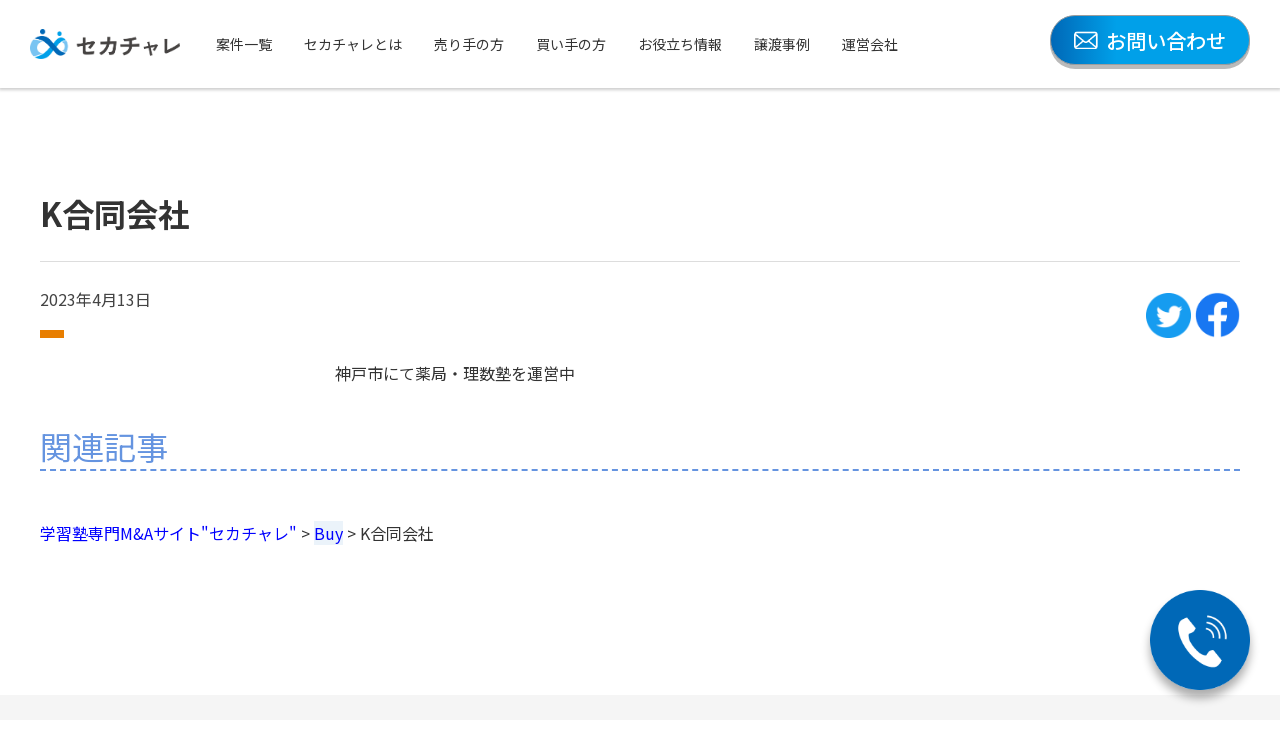

--- FILE ---
content_type: text/html; charset=UTF-8
request_url: https://test.juku-ma.com/buy/%E3%81%93%E3%82%82%E3%82%8C%E3%81%B3%E8%96%AC%E5%B1%80%E5%90%88%E5%90%8C%E4%BC%9A%E7%A4%BE%EF%BC%88%E3%81%93%E3%82%82%E3%82%8C%E3%81%B3%E7%90%86%E6%95%B0%E5%A1%BE%EF%BC%89/
body_size: 8293
content:
<!DOCTYPE html>
<html lang="ja">

<head>
  <!-- Google Tag Manager -->
  <script>
    (function(w, d, s, l, i) {
      w[l] = w[l] || [];
      w[l].push({
        'gtm.start': new Date().getTime(),
        event: 'gtm.js'
      });
      var f = d.getElementsByTagName(s)[0],
        j = d.createElement(s),
        dl = l != 'dataLayer' ? '&l=' + l : '';
      j.async = true;
      j.src =
        'https://www.googletagmanager.com/gtm.js?id=' + i + dl;
      f.parentNode.insertBefore(j, f);
    })(window, document, 'script', 'dataLayer', 'GTM-TJ3BPWK');
  </script>
  <!-- End Google Tag Manager -->
  <meta charset="UTF-8">
  <meta http-equiv="X-UA-Compatible" content="IE=edge">
  <meta name="viewport" content="width=device-width, initial-scale=1.0">

  <meta property="og:type" content="" />
  <meta property="og:title" content="" />
  <meta property="og:description" content="" />
  <meta property="og:url" content="" />
  <meta property="og:image" content="" />
  <meta property="og:site_name" content="" />
  <meta property="og:locale" content="ja_JP" />
  <meta name="twitter:card" content="summary_large_image" />
  <meta name="twitter:site" content="" />

  <link rel="icon" href="https://test.juku-ma.com/wp-content/themes/theme/favicon.ico" id="favicon">

  <link rel="stylesheet" href="https://use.typekit.net/bbx0xxp.css">
  <link rel="stylesheet" href="https://cdn.jsdelivr.net/npm/swiper@8/swiper-bundle.min.css" />
  <link rel="stylesheet" href="https://test.juku-ma.com/wp-content/themes/theme/assets/css/style.css?ver=2.0.7">

  <meta name='robots' content='index, follow, max-image-preview:large, max-snippet:-1, max-video-preview:-1' />

	<!-- This site is optimized with the Yoast SEO plugin v20.5 - https://yoast.com/wordpress/plugins/seo/ -->
	<title>K合同会社 - 学習塾専門M&amp;Aサイト&quot;セカチャレ&quot;</title>
	<link rel="canonical" href="https://test.juku-ma.com/buy/こもれび薬局合同会社（こもれび理数塾）/" />
	<meta property="og:locale" content="ja_JP" />
	<meta property="og:type" content="article" />
	<meta property="og:title" content="K合同会社 - 学習塾専門M&amp;Aサイト&quot;セカチャレ&quot;" />
	<meta property="og:description" content="神戸市にて薬局・理数塾を運営中" />
	<meta property="og:url" content="https://test.juku-ma.com/buy/こもれび薬局合同会社（こもれび理数塾）/" />
	<meta property="og:site_name" content="学習塾専門M&amp;Aサイト&quot;セカチャレ&quot;" />
	<meta property="article:publisher" content="https://www.facebook.com/secochalle" />
	<meta property="article:modified_time" content="2023-04-29T11:38:38+00:00" />
	<meta name="twitter:card" content="summary_large_image" />
	<meta name="twitter:site" content="@secochalle" />
	<meta name="twitter:label1" content="推定読み取り時間" />
	<meta name="twitter:data1" content="1分" />
	<script type="application/ld+json" class="yoast-schema-graph">{"@context":"https://schema.org","@graph":[{"@type":"WebPage","@id":"https://test.juku-ma.com/buy/%e3%81%93%e3%82%82%e3%82%8c%e3%81%b3%e8%96%ac%e5%b1%80%e5%90%88%e5%90%8c%e4%bc%9a%e7%a4%be%ef%bc%88%e3%81%93%e3%82%82%e3%82%8c%e3%81%b3%e7%90%86%e6%95%b0%e5%a1%be%ef%bc%89/","url":"https://test.juku-ma.com/buy/%e3%81%93%e3%82%82%e3%82%8c%e3%81%b3%e8%96%ac%e5%b1%80%e5%90%88%e5%90%8c%e4%bc%9a%e7%a4%be%ef%bc%88%e3%81%93%e3%82%82%e3%82%8c%e3%81%b3%e7%90%86%e6%95%b0%e5%a1%be%ef%bc%89/","name":"K合同会社 - 学習塾専門M&amp;Aサイト&quot;セカチャレ&quot;","isPartOf":{"@id":"https://test.juku-ma.com/#website"},"datePublished":"2023-04-13T08:50:02+00:00","dateModified":"2023-04-29T11:38:38+00:00","breadcrumb":{"@id":"https://test.juku-ma.com/buy/%e3%81%93%e3%82%82%e3%82%8c%e3%81%b3%e8%96%ac%e5%b1%80%e5%90%88%e5%90%8c%e4%bc%9a%e7%a4%be%ef%bc%88%e3%81%93%e3%82%82%e3%82%8c%e3%81%b3%e7%90%86%e6%95%b0%e5%a1%be%ef%bc%89/#breadcrumb"},"inLanguage":"ja","potentialAction":[{"@type":"ReadAction","target":["https://test.juku-ma.com/buy/%e3%81%93%e3%82%82%e3%82%8c%e3%81%b3%e8%96%ac%e5%b1%80%e5%90%88%e5%90%8c%e4%bc%9a%e7%a4%be%ef%bc%88%e3%81%93%e3%82%82%e3%82%8c%e3%81%b3%e7%90%86%e6%95%b0%e5%a1%be%ef%bc%89/"]}]},{"@type":"BreadcrumbList","@id":"https://test.juku-ma.com/buy/%e3%81%93%e3%82%82%e3%82%8c%e3%81%b3%e8%96%ac%e5%b1%80%e5%90%88%e5%90%8c%e4%bc%9a%e7%a4%be%ef%bc%88%e3%81%93%e3%82%82%e3%82%8c%e3%81%b3%e7%90%86%e6%95%b0%e5%a1%be%ef%bc%89/#breadcrumb","itemListElement":[{"@type":"ListItem","position":1,"name":"ホーム","item":"https://test.juku-ma.com/"},{"@type":"ListItem","position":2,"name":"Buy","item":"https://test.juku-ma.com/buy/"},{"@type":"ListItem","position":3,"name":"K合同会社"}]},{"@type":"WebSite","@id":"https://test.juku-ma.com/#website","url":"https://test.juku-ma.com/","name":"セカチャレ","description":"学習塾専門 M&amp;Aプラットフォーム","publisher":{"@id":"https://test.juku-ma.com/#organization"},"alternateName":"セカチャレ","potentialAction":[{"@type":"SearchAction","target":{"@type":"EntryPoint","urlTemplate":"https://test.juku-ma.com/?s={search_term_string}"},"query-input":"required name=search_term_string"}],"inLanguage":"ja"},{"@type":"Organization","@id":"https://test.juku-ma.com/#organization","name":"株式会社インフィニティライフ","url":"https://test.juku-ma.com/","logo":{"@type":"ImageObject","inLanguage":"ja","@id":"https://test.juku-ma.com/#/schema/logo/image/","url":"https://test.juku-ma.com/wp-content/uploads/2023/04/icon_logo@2x-e1682303974157.png","contentUrl":"https://test.juku-ma.com/wp-content/uploads/2023/04/icon_logo@2x-e1682303974157.png","width":395,"height":309,"caption":"株式会社インフィニティライフ"},"image":{"@id":"https://test.juku-ma.com/#/schema/logo/image/"},"sameAs":["https://www.facebook.com/secochalle","https://twitter.com/secochalle"]}]}</script>
	<!-- / Yoast SEO plugin. -->


<link rel="alternate" title="oEmbed (JSON)" type="application/json+oembed" href="https://test.juku-ma.com/wp-json/oembed/1.0/embed?url=https%3A%2F%2Ftest.juku-ma.com%2Fbuy%2F%25e3%2581%2593%25e3%2582%2582%25e3%2582%258c%25e3%2581%25b3%25e8%2596%25ac%25e5%25b1%2580%25e5%2590%2588%25e5%2590%258c%25e4%25bc%259a%25e7%25a4%25be%25ef%25bc%2588%25e3%2581%2593%25e3%2582%2582%25e3%2582%258c%25e3%2581%25b3%25e7%2590%2586%25e6%2595%25b0%25e5%25a1%25be%25ef%25bc%2589%2F" />
<link rel="alternate" title="oEmbed (XML)" type="text/xml+oembed" href="https://test.juku-ma.com/wp-json/oembed/1.0/embed?url=https%3A%2F%2Ftest.juku-ma.com%2Fbuy%2F%25e3%2581%2593%25e3%2582%2582%25e3%2582%258c%25e3%2581%25b3%25e8%2596%25ac%25e5%25b1%2580%25e5%2590%2588%25e5%2590%258c%25e4%25bc%259a%25e7%25a4%25be%25ef%25bc%2588%25e3%2581%2593%25e3%2582%2582%25e3%2582%258c%25e3%2581%25b3%25e7%2590%2586%25e6%2595%25b0%25e5%25a1%25be%25ef%25bc%2589%2F&#038;format=xml" />
<style id='wp-img-auto-sizes-contain-inline-css' type='text/css'>
img:is([sizes=auto i],[sizes^="auto," i]){contain-intrinsic-size:3000px 1500px}
/*# sourceURL=wp-img-auto-sizes-contain-inline-css */
</style>
<style id='wp-emoji-styles-inline-css' type='text/css'>

	img.wp-smiley, img.emoji {
		display: inline !important;
		border: none !important;
		box-shadow: none !important;
		height: 1em !important;
		width: 1em !important;
		margin: 0 0.07em !important;
		vertical-align: -0.1em !important;
		background: none !important;
		padding: 0 !important;
	}
/*# sourceURL=wp-emoji-styles-inline-css */
</style>
<style id='wp-block-library-inline-css' type='text/css'>
:root{--wp-block-synced-color:#7a00df;--wp-block-synced-color--rgb:122,0,223;--wp-bound-block-color:var(--wp-block-synced-color);--wp-editor-canvas-background:#ddd;--wp-admin-theme-color:#007cba;--wp-admin-theme-color--rgb:0,124,186;--wp-admin-theme-color-darker-10:#006ba1;--wp-admin-theme-color-darker-10--rgb:0,107,160.5;--wp-admin-theme-color-darker-20:#005a87;--wp-admin-theme-color-darker-20--rgb:0,90,135;--wp-admin-border-width-focus:2px}@media (min-resolution:192dpi){:root{--wp-admin-border-width-focus:1.5px}}.wp-element-button{cursor:pointer}:root .has-very-light-gray-background-color{background-color:#eee}:root .has-very-dark-gray-background-color{background-color:#313131}:root .has-very-light-gray-color{color:#eee}:root .has-very-dark-gray-color{color:#313131}:root .has-vivid-green-cyan-to-vivid-cyan-blue-gradient-background{background:linear-gradient(135deg,#00d084,#0693e3)}:root .has-purple-crush-gradient-background{background:linear-gradient(135deg,#34e2e4,#4721fb 50%,#ab1dfe)}:root .has-hazy-dawn-gradient-background{background:linear-gradient(135deg,#faaca8,#dad0ec)}:root .has-subdued-olive-gradient-background{background:linear-gradient(135deg,#fafae1,#67a671)}:root .has-atomic-cream-gradient-background{background:linear-gradient(135deg,#fdd79a,#004a59)}:root .has-nightshade-gradient-background{background:linear-gradient(135deg,#330968,#31cdcf)}:root .has-midnight-gradient-background{background:linear-gradient(135deg,#020381,#2874fc)}:root{--wp--preset--font-size--normal:16px;--wp--preset--font-size--huge:42px}.has-regular-font-size{font-size:1em}.has-larger-font-size{font-size:2.625em}.has-normal-font-size{font-size:var(--wp--preset--font-size--normal)}.has-huge-font-size{font-size:var(--wp--preset--font-size--huge)}.has-text-align-center{text-align:center}.has-text-align-left{text-align:left}.has-text-align-right{text-align:right}.has-fit-text{white-space:nowrap!important}#end-resizable-editor-section{display:none}.aligncenter{clear:both}.items-justified-left{justify-content:flex-start}.items-justified-center{justify-content:center}.items-justified-right{justify-content:flex-end}.items-justified-space-between{justify-content:space-between}.screen-reader-text{border:0;clip-path:inset(50%);height:1px;margin:-1px;overflow:hidden;padding:0;position:absolute;width:1px;word-wrap:normal!important}.screen-reader-text:focus{background-color:#ddd;clip-path:none;color:#444;display:block;font-size:1em;height:auto;left:5px;line-height:normal;padding:15px 23px 14px;text-decoration:none;top:5px;width:auto;z-index:100000}html :where(.has-border-color){border-style:solid}html :where([style*=border-top-color]){border-top-style:solid}html :where([style*=border-right-color]){border-right-style:solid}html :where([style*=border-bottom-color]){border-bottom-style:solid}html :where([style*=border-left-color]){border-left-style:solid}html :where([style*=border-width]){border-style:solid}html :where([style*=border-top-width]){border-top-style:solid}html :where([style*=border-right-width]){border-right-style:solid}html :where([style*=border-bottom-width]){border-bottom-style:solid}html :where([style*=border-left-width]){border-left-style:solid}html :where(img[class*=wp-image-]){height:auto;max-width:100%}:where(figure){margin:0 0 1em}html :where(.is-position-sticky){--wp-admin--admin-bar--position-offset:var(--wp-admin--admin-bar--height,0px)}@media screen and (max-width:600px){html :where(.is-position-sticky){--wp-admin--admin-bar--position-offset:0px}}
/*wp_block_styles_on_demand_placeholder:6972deb39417e*/
/*# sourceURL=wp-block-library-inline-css */
</style>
<style id='classic-theme-styles-inline-css' type='text/css'>
/*! This file is auto-generated */
.wp-block-button__link{color:#fff;background-color:#32373c;border-radius:9999px;box-shadow:none;text-decoration:none;padding:calc(.667em + 2px) calc(1.333em + 2px);font-size:1.125em}.wp-block-file__button{background:#32373c;color:#fff;text-decoration:none}
/*# sourceURL=/wp-includes/css/classic-themes.min.css */
</style>
<link rel='stylesheet' id='toc-screen-css' href='https://test.juku-ma.com/wp-content/plugins/table-of-contents-plus/screen.min.css?ver=2302' type='text/css' media='all' />
<style id='toc-screen-inline-css' type='text/css'>
div#toc_container {width: 100%;}
/*# sourceURL=toc-screen-inline-css */
</style>
<link rel='stylesheet' id='wp-pagenavi-css' href='https://test.juku-ma.com/wp-content/plugins/wp-pagenavi/pagenavi-css.css?ver=2.70' type='text/css' media='all' />
<link rel='stylesheet' id='wp-block-paragraph-css' href='https://test.juku-ma.com/wp-includes/blocks/paragraph/style.min.css?ver=6.9' type='text/css' media='all' />
<script type="text/javascript" src="https://test.juku-ma.com/wp-includes/js/jquery/jquery.min.js?ver=3.7.1" id="jquery-core-js"></script>
<script type="text/javascript" src="https://test.juku-ma.com/wp-includes/js/jquery/jquery-migrate.min.js?ver=3.4.1" id="jquery-migrate-js"></script>
<link rel="https://api.w.org/" href="https://test.juku-ma.com/wp-json/" /><link rel="alternate" title="JSON" type="application/json" href="https://test.juku-ma.com/wp-json/wp/v2/buy/1481" /><link rel="EditURI" type="application/rsd+xml" title="RSD" href="https://test.juku-ma.com/xmlrpc.php?rsd" />
<meta name="generator" content="WordPress 6.9" />
<link rel='shortlink' href='https://test.juku-ma.com/?p=1481' />
		<style type="text/css" id="wp-custom-css">
			header{
	box-shadow: 0px 1px 3px 1px rgba(0,0,0,0.2);
}

.single .inc .flex .flex_left{
	display: block;
}

.single .inc .flex{
	margin-bottom: 1em;
}

.single .inc .flex .flex_left .date{
	margin-bottom: 0.5em;
}

.single .inc h2[class="wp-block-heading"]{
	margin: 2em 0.6em 1em -0.4em;
	padding: 0em 0.5em;
	font-size: 28px;
	font-weight: bold;
	color: #0068B7;
	border-bottom: none;
	border-left: 0.35em solid rgba(0, 0, 0, 0);
	background-color: #fff;
	outline: 3px solid #0068B7;
	outline-offset: 0.5em;
	position: relative;
	background-size: 1em 0.48em;
	background-repeat: repeat-y;
	background-image: radial-gradient(0.15em 0.15em at center center, #0068B7 , #0068B7 100%, transparent, transparent);
	background-position: -0.65em top;
}

.single .inc h2[class="wp-block-heading"]::after {
	content: '';
	position: absolute;
	right: calc(-0.5em - 3px);
	top: calc(-0.5em - 3px);
	border-width: 0 20px 20px 0;
	border-style: solid;
	border-color: #0068B7 #fff #0068B7;
	box-shadow: -1px 1px 1px rgba(0, 0, 0, 0.15);
}

.single .inc h2[class="wp-block-heading"] span{
	color: inherit;
	font-size: inherit;
}

.single .inc h3[class="wp-block-heading"]{
	width: fit-content;
	color: #333;
	font-size: 20px;
	font-weight: bold;
	background: #eaf5f9;
	border-left: solid 10px #0068B7;
	padding: 0.5em 1.5rem 0.5em 0.5em;
	margin: 1em 0 0.5em 0em;
	position: relative;
}

.single .inc h3[class="wp-block-heading"] span{
	color: inherit;
	font-size: inherit;
}

@media screen and (max-width: 920px){ #toc_container.no_bullets ul li, .single .inc h3[class="wp-block-heading"]{
			font-size: 4.4vw;
	}
	.single .inc h2[class="wp-block-heading"]{
		font-size: 6.1vw;
		margin: 2em 0.6em 1em 0em;
	}
}

.wp-block-heading span{
	font-size:28px;
	text-align: left;
}

.single .inc .contents{
	max-width: 610px;
	margin: 0 auto;
}

.page .inc .contents{
	max-width: 800px;
	margin: 0 auto;
}

#toc_container.no_bullets ul li{
	margin: 0.5em;
}

#toc_container p.toc_title{
	text-align: left;
}

#toc_container.toc_light_blue{
	padding: 20px 30px;
}

.archive .inc .area .case_archive .box .new, .case .inc .case_area.swiper .box .new{
	background: #1FDCEF;
}

.archive .inc .area .case_archive .box .st.bosyuu:before, .case .inc .case_area.swiper .box .st.bosyuu:before{
	background: #33578F;
}

section .inc .mw_wp_form form dl dd textarea{
	height: 180px;
	line-height: 1.5;
}

.archive .inc .btn a,  .mw_wp_form.mw_wp_form_input form .btn  input, .single .inc .btn a,  .case .inc .btn a, .archive .inc .area .search form .btn button{
	border: 1px solid #9d9d9d;
}

.archive .inc .area .search{
	border-radius: 10px;
}

.mw_wp_form dt::after {
    content: "必須";
    background-color: #EF0F0F;
    border-radius: 5px;
    padding: 0.1em 0.6em;
    color: white;
    font-weight: bold;
    margin-left: 1em;
    font-size: 15px;
}
.swiper-button-next:after, .swiper-button-prev:after{
	padding: 20px 30px;
	background-color: rgb(255 255 255 / 60%);
	border-radius: 50%;
}		</style>
		  <!-- Google tag (gtag.js) -->
  <script async src="https://www.googletagmanager.com/gtag/js?id=G-7FGZMRDFVR"></script>
  <script>
    window.dataLayer = window.dataLayer || [];

    function gtag() {
      dataLayer.push(arguments);
    }
    gtag('js', new Date());

    gtag('config', 'G-7FGZMRDFVR');
  </script>
</head><body class="wp-singular buy-template-default single single-buy postid-1481 wp-theme-theme index">
  <!-- Google Tag Manager (noscript) -->
  <noscript><iframe src="https://www.googletagmanager.com/ns.html?id=GTM-TJ3BPWK" height="0" width="0" style="display:none;visibility:hidden"></iframe></noscript>
  <!-- End Google Tag Manager (noscript) -->
  <div class="inner">
    <div class="float_tel_btn">
      <a href="TEL:03-6258-5203"><img src="https://test.juku-ma.com/wp-content/themes/theme/assets/img/phone.png" alt="03-6258-5203"></a>
    </div>
    <nav class="sp sp_nav">
      <ul>
        <li><a href="https://test.juku-ma.com/sell/">案件一覧</a></li>
        <li><a href="https://test.juku-ma.com/howto/">セカチャレとは</a></li>
        <li><a href="https://test.juku-ma.com/sell_top/">売り手の方</a></li>
        <li><a href="https://test.juku-ma.com/buy_top/">買い手の方</a></li>
        <li><a href="https://test.juku-ma.com/helpful/">お役立ち情報</a></li>
        <li><a href="https://test.juku-ma.com/assignment/">譲渡事例</a></li>
        <li><a href="https://infinitylife.co.jp/#aboutnav" target="_blank" rel="nofollow">運営会社</a></li>
      </ul>
    </nav>
    <header>
      <div class="inc">
        <div class="left">
          <div class="logo">
            <a href="https://test.juku-ma.com/"><img src="https://test.juku-ma.com/wp-content/themes/theme/assets/img/logo.png" alt="セカチャレ"></a>
          </div>
          <nav class="pc">
            <ul>
              <li><a href="https://test.juku-ma.com/sell/">案件一覧</a></li>
              <li><a href="https://test.juku-ma.com/howto/">セカチャレとは</a></li>
              <li><a href="https://test.juku-ma.com/sell_top/">売り手の方</a></li>
              <li><a href="https://test.juku-ma.com/buy_top/">買い手の方</a></li>
              <li><a href="https://test.juku-ma.com/helpful/">お役立ち情報</a></li>
              <li><a href="https://test.juku-ma.com/assignment/">譲渡事例</a></li>
              <li><a href="https://infinitylife.co.jp/#aboutnav" target="_blank" rel="nofollow">運営会社</a></li>
            </ul>
          </nav>
        </div><!-- .left -->
        <div class="right">
          <div class="btn grad">
            <a href="https://test.juku-ma.com/contact/"><img src="https://test.juku-ma.com/wp-content/themes/theme/assets/img/icon_mail.png">お問い合わせ</a>
          </div>
          <div class="nav_bar">
            <span class="top"></span>
            <span class="middle"></span>
            <span class="bottom"></span>
          </div>
        </div>
      </div><!-- .inc -->
    </header>
<section class="single">
  <div class="inc">
          <h1>K合同会社</h1>
      <div class="flex">
        <div class="flex_left">
          <div class="date">2023年4月13日</div>
          <div class="cat">
                      </div>
        </div>
        <div class="flex_right">
          <a href="https://twitter.com/share?url=https://test.juku-ma.com/buy/%e3%81%93%e3%82%82%e3%82%8c%e3%81%b3%e8%96%ac%e5%b1%80%e5%90%88%e5%90%8c%e4%bc%9a%e7%a4%be%ef%bc%88%e3%81%93%e3%82%82%e3%82%8c%e3%81%b3%e7%90%86%e6%95%b0%e5%a1%be%ef%bc%89/&text=K合同会社" target="_blank" rel="nofollow noopener noreferrer">
            <img src="https://test.juku-ma.com/wp-content/themes/theme/assets/img/twitter.png" alt="Twitter">
          </a>
          <a href="https://www.facebook.com/sharer/sharer.php?u=https://test.juku-ma.com/buy/%e3%81%93%e3%82%82%e3%82%8c%e3%81%b3%e8%96%ac%e5%b1%80%e5%90%88%e5%90%8c%e4%bc%9a%e7%a4%be%ef%bc%88%e3%81%93%e3%82%82%e3%82%8c%e3%81%b3%e7%90%86%e6%95%b0%e5%a1%be%ef%bc%89/&t=K合同会社" target="_blank" rel="nofollow noopener noreferrer">
            <img src="https://test.juku-ma.com/wp-content/themes/theme/assets/img/facebook.png" alt="Facebook">
          </a>
        </div>
      </div>

      <div class="contents">
        <p>
<p>神戸市にて薬局・理数塾を運営中</p>
</p>
      </div><!-- .contents -->
    
    <div class="connectarea">
      <h2>関連記事</h2>
      <div class="archive_area">
              </div>
    </div>
    <div class="bread">
      <div class="breadcrumbs" typeof="BreadcrumbList" vocab="https://schema.org/">
        <span property="itemListElement" typeof="ListItem"><a property="item" typeof="WebPage" title="学習塾専門M&amp;Aサイト&quot;セカチャレ&quot;へ移動する" href="https://test.juku-ma.com" class="home" ><span property="name">学習塾専門M&amp;Aサイト&quot;セカチャレ&quot;</span></a><meta property="position" content="1"></span> &gt; <span property="itemListElement" typeof="ListItem"><a property="item" typeof="WebPage" title="Buyへ移動する" href="https://test.juku-ma.com/buy/" class="archive post-buy-archive" ><span property="name">Buy</span></a><meta property="position" content="2"></span> &gt; <span property="itemListElement" typeof="ListItem"><span property="name" class="post post-buy current-item">K合同会社</span><meta property="url" content="https://test.juku-ma.com/buy/%e3%81%93%e3%82%82%e3%82%8c%e3%81%b3%e8%96%ac%e5%b1%80%e5%90%88%e5%90%8c%e4%bc%9a%e7%a4%be%ef%bc%88%e3%81%93%e3%82%82%e3%82%8c%e3%81%b3%e7%90%86%e6%95%b0%e5%a1%be%ef%bc%89/"><meta property="position" content="3"></span>      </div>
    </div>
  </div>
</section>


      <footer>
        <div class="inc">
          <div class="f_logo">
            <img src="https://test.juku-ma.com/wp-content/themes/theme/assets/img/logo.png" alt="セカチャレ">
          </div>
          <nav class="foot_nav">
            <ul>
              <li><a href="https://test.juku-ma.com/newslist/">お知らせ</a></li>
              <li><a href="https://test.juku-ma.com/uservoice/">利用者の声</a></li>
              <li><a href="https://test.juku-ma.com/faq/">よくある質問</a></li>
              <li><a href="https://infinitylife.co.jp/#aboutnav" target="_blank" rel="nofollow">運営会社</a></li>
              <li><a href="https://test.juku-ma.com/privacy-policy/">プライバシーポリシー</a></li>
            </ul>
          </nav>
          <p class="copy">&copy; セカチャレ 2026</p>
        </div>
      </footer>
      </div>
      </div>

      <script src="https://code.jquery.com/jquery-3.6.4.slim.min.js" integrity="sha256-a2yjHM4jnF9f54xUQakjZGaqYs/V1CYvWpoqZzC2/Bw=" crossorigin="anonymous"></script>
      <script src="https://cdn.jsdelivr.net/npm/swiper@8/swiper-bundle.min.js"></script>
      <script type="text/javascript" src="https://test.juku-ma.com/wp-content/themes/theme/assets/js/common.js?ver=2.0.1"></script>
      <script type="speculationrules">
{"prefetch":[{"source":"document","where":{"and":[{"href_matches":"/*"},{"not":{"href_matches":["/wp-*.php","/wp-admin/*","/wp-content/uploads/*","/wp-content/*","/wp-content/plugins/*","/wp-content/themes/theme/*","/*\\?(.+)"]}},{"not":{"selector_matches":"a[rel~=\"nofollow\"]"}},{"not":{"selector_matches":".no-prefetch, .no-prefetch a"}}]},"eagerness":"conservative"}]}
</script>
<script type="text/javascript" id="toc-front-js-extra">
/* <![CDATA[ */
var tocplus = {"smooth_scroll":"1","visibility_show":"\u3072\u3089\u304f","visibility_hide":"\u3068\u3058\u308b","width":"100%"};
//# sourceURL=toc-front-js-extra
/* ]]> */
</script>
<script type="text/javascript" src="https://test.juku-ma.com/wp-content/plugins/table-of-contents-plus/front.min.js?ver=2302" id="toc-front-js"></script>
<script id="wp-emoji-settings" type="application/json">
{"baseUrl":"https://s.w.org/images/core/emoji/17.0.2/72x72/","ext":".png","svgUrl":"https://s.w.org/images/core/emoji/17.0.2/svg/","svgExt":".svg","source":{"concatemoji":"https://test.juku-ma.com/wp-includes/js/wp-emoji-release.min.js?ver=6.9"}}
</script>
<script type="module">
/* <![CDATA[ */
/*! This file is auto-generated */
const a=JSON.parse(document.getElementById("wp-emoji-settings").textContent),o=(window._wpemojiSettings=a,"wpEmojiSettingsSupports"),s=["flag","emoji"];function i(e){try{var t={supportTests:e,timestamp:(new Date).valueOf()};sessionStorage.setItem(o,JSON.stringify(t))}catch(e){}}function c(e,t,n){e.clearRect(0,0,e.canvas.width,e.canvas.height),e.fillText(t,0,0);t=new Uint32Array(e.getImageData(0,0,e.canvas.width,e.canvas.height).data);e.clearRect(0,0,e.canvas.width,e.canvas.height),e.fillText(n,0,0);const a=new Uint32Array(e.getImageData(0,0,e.canvas.width,e.canvas.height).data);return t.every((e,t)=>e===a[t])}function p(e,t){e.clearRect(0,0,e.canvas.width,e.canvas.height),e.fillText(t,0,0);var n=e.getImageData(16,16,1,1);for(let e=0;e<n.data.length;e++)if(0!==n.data[e])return!1;return!0}function u(e,t,n,a){switch(t){case"flag":return n(e,"\ud83c\udff3\ufe0f\u200d\u26a7\ufe0f","\ud83c\udff3\ufe0f\u200b\u26a7\ufe0f")?!1:!n(e,"\ud83c\udde8\ud83c\uddf6","\ud83c\udde8\u200b\ud83c\uddf6")&&!n(e,"\ud83c\udff4\udb40\udc67\udb40\udc62\udb40\udc65\udb40\udc6e\udb40\udc67\udb40\udc7f","\ud83c\udff4\u200b\udb40\udc67\u200b\udb40\udc62\u200b\udb40\udc65\u200b\udb40\udc6e\u200b\udb40\udc67\u200b\udb40\udc7f");case"emoji":return!a(e,"\ud83e\u1fac8")}return!1}function f(e,t,n,a){let r;const o=(r="undefined"!=typeof WorkerGlobalScope&&self instanceof WorkerGlobalScope?new OffscreenCanvas(300,150):document.createElement("canvas")).getContext("2d",{willReadFrequently:!0}),s=(o.textBaseline="top",o.font="600 32px Arial",{});return e.forEach(e=>{s[e]=t(o,e,n,a)}),s}function r(e){var t=document.createElement("script");t.src=e,t.defer=!0,document.head.appendChild(t)}a.supports={everything:!0,everythingExceptFlag:!0},new Promise(t=>{let n=function(){try{var e=JSON.parse(sessionStorage.getItem(o));if("object"==typeof e&&"number"==typeof e.timestamp&&(new Date).valueOf()<e.timestamp+604800&&"object"==typeof e.supportTests)return e.supportTests}catch(e){}return null}();if(!n){if("undefined"!=typeof Worker&&"undefined"!=typeof OffscreenCanvas&&"undefined"!=typeof URL&&URL.createObjectURL&&"undefined"!=typeof Blob)try{var e="postMessage("+f.toString()+"("+[JSON.stringify(s),u.toString(),c.toString(),p.toString()].join(",")+"));",a=new Blob([e],{type:"text/javascript"});const r=new Worker(URL.createObjectURL(a),{name:"wpTestEmojiSupports"});return void(r.onmessage=e=>{i(n=e.data),r.terminate(),t(n)})}catch(e){}i(n=f(s,u,c,p))}t(n)}).then(e=>{for(const n in e)a.supports[n]=e[n],a.supports.everything=a.supports.everything&&a.supports[n],"flag"!==n&&(a.supports.everythingExceptFlag=a.supports.everythingExceptFlag&&a.supports[n]);var t;a.supports.everythingExceptFlag=a.supports.everythingExceptFlag&&!a.supports.flag,a.supports.everything||((t=a.source||{}).concatemoji?r(t.concatemoji):t.wpemoji&&t.twemoji&&(r(t.twemoji),r(t.wpemoji)))});
//# sourceURL=https://test.juku-ma.com/wp-includes/js/wp-emoji-loader.min.js
/* ]]> */
</script>
      </body>

      </html>

--- FILE ---
content_type: text/css
request_url: https://test.juku-ma.com/wp-content/themes/theme/assets/css/style.css?ver=2.0.7
body_size: 36777
content:
@import"https://fonts.googleapis.com/css2?family=Noto+Sans+JP:wght@100;300;400;500;700;900&family=Sawarabi+Gothic&display=swap";body{-webkit-text-size-adjust:100%;-moz-text-size-adjust:100%;text-size-adjust:100%;position:relative;width:100%;min-height:100vh}*,::after,::before{box-sizing:border-box}a:not([class]){-webkit-text-decoration-skip:ink;text-decoration-skip-ink:auto}html,body,div,span,applet,object,iframe,h1,h2,h3,h4,h5,h6,p,blockquote,pre,a,abbr,acronym,address,big,cite,code,del,dfn,em,img,ins,kbd,q,s,samp,small,strike,strong,sub,sup,tt,var,b,u,i,center,dl,dt,dd,ol,ul,li,fieldset,form,label,legend,table,caption,tbody,tfoot,thead,tr,th,td,article,aside,canvas,details,embed,figure,figcaption,footer,header,hgroup,menu,nav,output,ruby,section,summary,time,mark,audio,video{font-size:100%;font:inherit;font-family:"Noto Sans JP",sans-serif;margin:0;padding:0;border:0;vertical-align:baseline}:focus{outline:0}main,article,aside,details,figcaption,figure,footer,header,hgroup,menu,nav,section{display:block}ol,ul{list-style:none}blockquote,q{quotes:none}blockquote:before,blockquote:after,q:before,q:after{content:"";content:none}table{border-collapse:collapse;border-spacing:0}td:empty,th:empty{opacity:0}input:required,input{box-shadow:none}input:-webkit-autofill,input:-webkit-autofill:hover,input:-webkit-autofill:focus,input:-webkit-autofill:active{-webkit-box-shadow:0 0 0 30px #fff inset}input[type=search]::-webkit-search-cancel-button,input[type=search]::-webkit-search-decoration,input[type=search]::-webkit-search-results-button,input[type=search]::-webkit-search-results-decoration{-webkit-appearance:none;-moz-appearance:none}input[type=search]{-webkit-appearance:none;-moz-appearance:none;box-sizing:content-box}textarea{overflow:auto;vertical-align:top;resize:vertical}audio,canvas,video{display:inline-block;max-width:100%}audio:not([controls]){display:none;height:0}[hidden]{display:none}a:active,a:hover{outline:none}img{border:0;max-width:100%;display:inline-block;vertical-align:middle;height:auto}picture{display:inline-block}figure{margin:0}button,input{line-height:normal}button,select{text-transform:none}button,html input[type=button],input[type=reset],input[type=submit]{-webkit-appearance:button;cursor:pointer;border:0;background:rgba(0,0,0,0)}button::-moz-focus-inner{border:0}button[disabled],html input[disabled]{cursor:default}input[type=checkbox],input[type=radio]{padding:0}input[type=search]{-webkit-appearance:textfield;box-sizing:content-box}input[type=search]::-webkit-search-cancel-button,input[type=search]::-webkit-search-decoration{-webkit-appearance:none}button::-moz-focus-inner,input::-moz-focus-inner{border:0;padding:0}button{border:0;background:rgba(0,0,0,0)}textarea{overflow:auto;vertical-align:top;resize:vertical}table{border-collapse:collapse;border-spacing:0}hr{box-sizing:content-box;overflow:visible;background:#000;border:0;height:1px;line-height:0;margin:0;padding:0;page-break-after:always;width:100%}pre{font-family:"Noto Sans JP",sans-serif;font-size:100%}a{background-color:rgba(0,0,0,0)}abbr[title]{border-bottom:none;text-decoration:none}code,kbd,samp{font-family:"Noto Sans JP",sans-serif;font-size:100%}small{font-size:75%}sub,sup{font-size:75%;line-height:0;position:relative;vertical-align:baseline}sub{bottom:-5px}sup{top:-5px}button,input,optgroup,select,textarea{font-family:"Noto Sans JP",sans-serif;font-size:100%;line-height:1;margin:0;padding:0}button,input{overflow:visible}button,select{text-transform:none}button,[type=button],[type=reset],[type=submit]{-webkit-appearance:button}button::-moz-focus-inner,[type=button]::-moz-focus-inner,[type=reset]::-moz-focus-inner,[type=submit]::-moz-focus-inner{border-style:none;padding:0;outline:0}legend{color:inherit;white-space:normal;display:block;border:0;max-width:100%;width:100%}fieldset{min-width:0}body:not(:-moz-handler-blocked) fieldset{display:block}progress{vertical-align:baseline}[type=number]::-webkit-inner-spin-button,[type=number]::-webkit-outer-spin-button{height:auto}[type=search]{-webkit-appearance:textfield;outline-offset:-2px}[type=search]::-webkit-search-decoration{-webkit-appearance:none}::-webkit-file-upload-button{-webkit-appearance:button;font:inherit}summary{display:list-item}template{display:none}.pc{display:block}.sp{display:none}@media screen and (max-width: 920px){.pc{display:none}.sp{display:block}}body{background-color:#fff;color:#333;overflow-x:hidden;overflow-y:scroll;margin-top:90px}@media screen and (max-width: 920px){body{margin-top:65px}}a{text-decoration:none;color:#333;transition:.5s;opacity:1}a:hover,a:active{opacity:.6}h2{font-size:32px;position:relative;text-align:center;margin-bottom:36px}h2 span{display:block;text-align:center;font-size:16px;color:#00a0e9}@media screen and (max-width: 920px){h2{font-size:6.4vw;margin-bottom:9vw}h2 span{font-size:3.8vw}}p{font-size:16px;line-height:1.8}@media screen and (max-width: 920px){p{font-size:4.4vw}}img{max-width:100%;height:auto;vertical-align:bottom}section .inc,footer .inc{max-width:1260px;margin:0 auto;padding:100px 30px}@media screen and (max-width: 920px){section .inc,footer .inc{padding:16vw 5vw}}strong{font-weight:bold}.btn{width:250px;height:50px;background:rgba(0,0,0,.2705882353);position:relative;border-radius:100px}.btn a,.btn button,.btn input{font-size:20px;height:50px;font-weight:500;color:#0068b7;background:#fff;border-radius:100px;display:flex;justify-content:center;align-items:center;position:absolute;bottom:4px;width:100%;transition:.5s}.btn a:hover,.btn a:active,.btn button:hover,.btn button:active,.btn input:hover,.btn input:active{bottom:0;opacity:1}.btn a img,.btn button img,.btn input img{width:24px;margin-right:8px}@media screen and (max-width: 920px){.btn a img,.btn button img,.btn input img{width:7.5vw;margin-right:3vw}}@media screen and (max-width: 920px){.btn{width:100%;height:15vw}.btn a,.btn button,.btn input{font-size:4.8vw;height:15vw}.btn a img,.btn button img,.btn input img{width:5vw;margin-right:3vw}}.color-blue{color:#0068b7}.float_tel_btn{position:fixed;z-index:999;bottom:30px;right:30px;width:100px}@media screen and (max-width: 920px){.float_tel_btn{width:80px}}.float_tel_btn:before{content:"";width:100%;height:100%;position:absolute;top:0;left:0;box-shadow:0 8px 10px rgba(0,0,0,.3254901961);border-radius:50%;z-index:-1}.fade-in{opacity:0;transition-duration:500ms;transition-property:opacity,transform}.fade-in-up{transform:translate(0, 50px)}.fade-in-down{transform:translate(0, -50px)}.fade-in-left{transform:translate(-50px, 0)}.fade-in-right{transform:translate(50px, 0)}.scroll-in{opacity:1;transform:translate(0, 0)}.sp_nav{position:fixed;top:-100%;left:0;width:100%;z-index:100;background:#fff;padding:80px 4vw 60px;box-shadow:0 5px 10px rgba(0,0,0,.3215686275);transition:.5s}.sp_nav.on{top:0}.sp_nav ul li{margin-bottom:16px}header{position:fixed;width:100%;top:0;left:0;z-index:999;background:#fff;box-shadow:8px 0 8px rgba(215,215,215,.4470588235)}header .inc{padding:0 30px;display:flex;justify-content:space-between;align-items:center}@media screen and (max-width: 920px){header .inc{padding:15px 4vw}}header .inc .left{display:flex;align-items:center}header .inc .left .logo{width:180px;margin-right:20px}@media screen and (max-width: 1280px){header .inc .left .logo{width:150px}}@media screen and (max-width: 920px){header .inc .left .logo{width:120px;margin-right:15px}}header .inc .left nav ul{display:flex;align-items:center}@media screen and (max-width: 1280px){header .inc .left nav ul li{margin:0 6px}header .inc .left nav ul li a{font-size:14px}}header .inc .left nav ul li>a{padding:34px 10px;transition:.6s;display:block}@media screen and (max-width: 1200px){header .inc .left nav ul li>a{padding:34px 2px}}header .inc .left nav ul li>a:hover,header .inc .left nav ul li>a:active{opacity:1;background:rgba(215,215,215,.4470588235);border-radius:8px}header .inc .right a{color:#fff;background-color:#0068b7;background-image:linear-gradient(90deg, #0068b7 0%, #00a0e9 33%)}@media screen and (max-width: 1280px){header .inc .right .grad{width:200px}}@media screen and (max-width: 920px){header .inc .right{display:flex;align-items:center;justify-content:end}header .inc .right .btn{margin-right:15px;width:170px;height:35px}header .inc .right .btn a{font-size:16px;height:40px}header .inc .right .btn a img{width:22px;margin-right:6px}header .inc .right .nav_bar{width:25px;height:15px;position:relative}header .inc .right .nav_bar span{width:25px;height:1px;border-bottom:3px solid #0068b7;position:absolute;top:0;left:0;right:0;bottom:0;margin:auto;transform-origin:center center;transition:.5s}header .inc .right .nav_bar span.top{bottom:auto}header .inc .right .nav_bar span.bottom{top:auto}header .inc .right .nav_bar.on span.top{bottom:0;transform:rotate(45deg)}header .inc .right .nav_bar.on span.middle{opacity:0}header .inc .right .nav_bar.on span.bottom{top:0;transform:rotate(-45deg)}}.archive header .inc .btn{margin:0}.post-type-archive-sell .inner header .inc .left .pc ul li:nth-child(1) a,.search-results .inner header .inc .left .pc ul li:nth-child(1) a{background:#ebf3fa;border-radius:8px}.page-template-page-howto .inner header .inc .left .pc ul li:nth-child(2) a{background:#ebf3fa;border-radius:8px}.page-template-page-sell .inner header .inc .left .pc ul li:nth-child(3) a{background:#ebf3fa;border-radius:8px}.page-template-page-buy .inner header .inc .left .pc ul li:nth-child(4) a{background:#ebf3fa;border-radius:8px}.page-template-page-helpful .inner header .inc .left .pc ul li:nth-child(5) a{background:#ebf3fa;border-radius:8px}.page-template-page-assignment .inner header .inc .left .pc ul li:nth-child(6) a{background:#ebf3fa;border-radius:8px}.page-template-page-assignment .inner header .inc .left .pc ul li:nth-child(6) a{background:#ebf3fa;border-radius:8px}footer{background:#f5f5f5}footer .inc{padding:50px 30px 12px}@media screen and (max-width: 920px){footer .inc{padding:50px 4vw 12px}}footer .inc .f_logo{max-width:300px;margin-bottom:30px}@media screen and (max-width: 920px){footer .inc .f_logo{max-width:60vw}}footer .inc .foot_nav{font-size:14px}footer .inc .foot_nav ul li{margin-bottom:14px}footer .inc .copy{font-size:12px;text-align:center}.kv{background:#0068b7;color:#fff;position:relative;z-index:0}@media screen and (max-width: 920px){.kv{margin-bottom:30vw}}.kv .inc{display:flex;justify-content:space-between;align-items:center}@media screen and (max-width: 920px){.kv .inc{flex-wrap:wrap}}.kv .inc .left{width:70%}@media screen and (max-width: 920px){.kv .inc .left{width:100%}}.kv .inc .left h1{font-size:52px;color:#fff;font-family:"Sawarabi Gothic",sans-serif;letter-spacing:-2px;position:relative;z-index:1}@media screen and (max-width: 920px){.kv .inc .left h1{font-size:9vw;letter-spacing:-0.5vw}}.kv .inc .left h1 span{position:relative;color:#0068b7;padding:2px 8px;font-weight:500;margin-right:4px}.kv .inc .left h1 span:before{content:"";position:absolute;left:0;top:0;width:100%;height:100%;background:#fff;z-index:-1}@media screen and (max-width: 1280px){.kv .inc .left h1 .sp{display:block}}.kv .inc .left p{font-size:20px;margin:30px 0 70px}@media screen and (max-width: 920px){.kv .inc .left p{font-size:3.8vw;margin:6vw 0 12vw;line-height:1.4}}.kv .inc .left .flex{display:flex}.kv .inc .left .flex .btn{margin-right:50px}.kv .inc .left .flex .btn a img{width:28px}@media screen and (max-width: 920px){.kv .inc .left .flex{flex-wrap:wrap}.kv .inc .left .flex .btn{width:100%;margin:0 0 4vw}}.kv .inc .right{width:50%;margin-left:-20%;position:relative;z-index:0}@media screen and (max-width: 920px){.kv .inc .right{width:100%;margin:0 0 -50vw}}.service{position:relative;z-index:2}.service .inc{padding:100px 30px 110px}@media screen and (max-width: 920px){.service .inc{padding:16vw 5vw}}.service .inc p{text-align:center;margin-bottom:60px}@media screen and (max-width: 920px){.service .inc p{margin-bottom:8vw;text-align:left;font-size:3.9vw}}.service .inc .flex{display:flex;justify-content:center}@media screen and (max-width: 920px){.service .inc .flex{flex-wrap:wrap}}.service .inc .flex .box{text-align:center;display:flex;flex-wrap:wrap;justify-content:center;width:260px;height:260px;position:relative;margin:0 20px;color:#fff}@media screen and (max-width: 920px){.service .inc .flex .box{width:76vw;height:76vw;margin:6vw 0;display:block;text-align:center}}.service .inc .flex .box img{position:relative;z-index:2}.service .inc .flex .box .img1{width:160px}.service .inc .flex .box .img2{width:84px;margin-bottom:10px}.service .inc .flex .box .img3{width:256px;margin-bottom:20px}@media screen and (max-width: 920px){.service .inc .flex .box .img1{width:44vw}.service .inc .flex .box .img2{width:28vw}.service .inc .flex .box .img3{width:60vw}}.service .inc .flex .box h3{font-size:20px;margin-bottom:8px;width:100%;position:relative;z-index:2}.service .inc .flex .box h3.small{font-size:18px}@media screen and (max-width: 920px){.service .inc .flex .box h3{font-size:5.4vw;margin:4vw 0 2vw}.service .inc .flex .box h3.small{font-size:5vw}}.service .inc .flex .box p{position:relative;z-index:2;line-height:1.4}@media screen and (max-width: 920px){.service .inc .flex .box p{text-align:center}}.service .inc .flex .box:before,.service .inc .flex .box:after{content:"";width:260px;height:260px;position:absolute;bottom:-10px;left:-10px;right:0;margin:auto;background:rgba(0,159,233,.5882352941);border-radius:50%;z-index:0}@media screen and (max-width: 920px){.service .inc .flex .box:before,.service .inc .flex .box:after{width:100%;height:100%}}.service .inc .flex .box:after{bottom:-20px;left:10px;background:rgba(0,104,183,.7803921569)}.case{background:#ebf3fa;position:relative;overflow:hidden}.case .inc{position:relative}.case .inc .case_area.swiper{overflow:visible}.case .inc .case_area.swiper .swiper-slide{width:30%}@media screen and (max-width: 920px){.case .inc .case_area.swiper .swiper-slide{width:100%}}.case .inc .case_area.swiper .box{background:#fff;border:1px solid #ddd;padding:32px 15px 15px;position:relative;overflow:hidden;display:block}@media screen and (max-width: 920px){.case .inc .case_area.swiper .box{padding:10vw 3.8vw 3.8vw}}.case .inc .case_area.swiper .box .details{position:absolute;bottom:15px;right:15px;color:#0068b7}@media screen and (max-width: 920px){.case .inc .case_area.swiper .box .details{bottom:3.8vw;right:3.8vw;font-size:3.4vw}}.case .inc .case_area.swiper .box .new{position:absolute;top:0;right:0;background:#0068b7;color:#fff;font-weight:600;padding:4px 12px}.case .inc .case_area.swiper .box .tham{height:160px}@media screen and (max-width: 920px){.case .inc .case_area.swiper .box .tham{height:45vw}}.case .inc .case_area.swiper .box .tham img{-o-object-fit:cover;object-fit:cover;width:100%;height:100%}.case .inc .case_area.swiper .box .st{font-size:14px;font-weight:600;color:#fff;position:absolute;top:0;left:0;padding:4px 4px 20px;z-index:2}@media screen and (max-width: 920px){.case .inc .case_area.swiper .box .st{font-size:3.4vw;padding:2vw 2vw 6vw}}.case .inc .case_area.swiper .box .st:before{content:"";position:absolute;width:200px;height:100px;background:#e87e00;bottom:0;left:0;z-index:-1;transform-origin:bottom left;transform:rotate(-15deg)}@media screen and (max-width: 920px){.case .inc .case_area.swiper .box .st:before{width:100vw;height:100vw}}.case .inc .case_area.swiper .box .st.bosyuu:before{background:#00ace8}.case .inc .case_area.swiper .box .st.dokusen:before{background:#1fb155}.case .inc .case_area.swiper .box .st.seiyaku:before{background:#e87e00}.case .inc .case_area.swiper .box .st.bosyuuend:before{background:#646464}.case .inc .case_area.swiper .box .title{font-size:16px;font-weight:600;padding:15px 0;margin-bottom:20px;border-bottom:1px solid #ccc}@media screen and (max-width: 920px){.case .inc .case_area.swiper .box .title{font-size:4.4vw;padding:3.6vw 0}}.case .inc .case_area.swiper .box dl{margin-bottom:10px;display:flex}.case .inc .case_area.swiper .box dl dt{width:80px;margin-right:10x}@media screen and (max-width: 920px){.case .inc .case_area.swiper .box dl{margin-bottom:3vw;font-size:3.8vw}.case .inc .case_area.swiper .box dl dt{width:30%;margin-right:2%}}.case .inc .case_area.swiper .swiper-controller{display:flex;align-items:center;justify-content:flex-end}.case .inc .btn{margin:60px auto 20px}@media screen and (max-width: 920px){.case .inc .btn{margin:20vw auto 4vw}}.case .inc .newnext{position:absolute;top:140px;right:30px}@media screen and (max-width: 920px){.case .inc .newnext{top:30vw;right:5vw}}.case .inc .newnext a{color:#3b91ed}.voice_item{display:flex;flex-wrap:wrap;gap:30px}.voice_item .box{width:100%;background-color:#ebf3fa;padding:16px 16px 16px 24px;border-radius:16px}.voice_item .box .flex{display:flex;align-items:center}.voice_item .box .flex img{width:130px}.voice_item .box .flex .txt{margin-left:20px;width:calc(auto - 150px);text-align:center;display:flex;align-items:center}@media screen and (max-width: 920px){.voice_item .box .flex .txt{width:calc(100% - 130px);margin-left:0;display:block}}.voice_item .box .flex .txt .cat{font-size:1.1em;font-weight:bold;background-color:#0068b7;color:#fff;padding:8px 16px;border-radius:6px;display:inline-block;margin-bottom:4px;margin-right:16px}@media screen and (max-width: 920px){.voice_item .box .flex .txt .cat{font-size:4vw;margin-right:0}}@media screen and (max-width: 920px){.voice_item .box .flex .txt .st span{font-size:3.8vw}}.voice_item .box .catch{font-size:1.1em;padding:8px;background-color:#0068b7;font-weight:bold;color:#fff;border-radius:8px;margin-top:16px;margin-bottom:18px;position:relative;padding:8px 16px;min-height:68px;display:flex;align-items:center;justify-content:baseline;text-align:left}@media screen and (max-width: 920px){.voice_item .box .catch{min-height:auto;font-size:4vw}}.voice_item .box .catch:before{content:"";background:#0068b7;height:17.3205080757px;width:20px;-webkit-clip-path:polygon(50% 0, 100% 100%, 0 100%);clip-path:polygon(50% 0, 100% 100%, 0 100%);position:absolute;top:-16px;left:8%}.voice_item .box .cont{font-size:.9em;line-height:1.7}@media screen and (max-width: 920px){.voice_item .box .cont{min-height:auto;font-size:3.6vw}}.voice_item .btn{margin:30px auto;width:330px}@media screen and (max-width: 920px){.voice_item .btn{width:90vw}}.voice_item .btn a{color:#fff;background-color:#0068b7}.voice_item.buy_voice .flex .txt .cat{background-color:#fff;color:#0068b7}.voice_item.buy_voice .catch{background-color:#fff;color:#0068b7}.voice_item.buy_voice .catch:before{background-color:#fff}.voice_item.buy_voice .btn{margin:30px auto;width:330px}@media screen and (max-width: 920px){.voice_item.buy_voice .btn{width:90vw}}.voice_item.buy_voice .btn a{border:1px solid #9d9d9d;color:#0068b7;background-color:#fff}.voice .inc .voice_area{display:flex;flex-wrap:wrap;justify-content:center;gap:60px}.voice .inc .voice_area .voice_item{width:520px}.flow{background:#0068b7;color:#fff}.flow .inc h2 span{color:#fff}.flow .inc .flex{display:flex;justify-content:center;align-items:center;margin:60px 0 0}@media screen and (max-width: 920px){.flow .inc .flex{flex-wrap:wrap}}.flow .inc .flex .btn{margin:0 2%}@media screen and (max-width: 920px){.flow .inc .flex .btn{margin:0 0 6vw}}.archive{background-color:#ebf3fa}.archive .inc .btn{margin:60px auto 0}.archive.normal{background-color:#fff}.archive.normal .news_archive{margin-bottom:100px}.helpful-area{background-color:#fff}section .inc .mw_wp_form form{max-width:800px;margin:0 auto}section .inc .mw_wp_form form dl{display:flex;flex-wrap:wrap;margin:24px 0}section .inc .mw_wp_form form dl dt{width:30%}@media screen and (max-width: 768px){section .inc .mw_wp_form form dl dt{width:100%;margin-bottom:8px}}section .inc .mw_wp_form form dl dd{width:70%}@media screen and (max-width: 768px){section .inc .mw_wp_form form dl dd{width:100%}}section .inc .mw_wp_form form dl dd input,section .inc .mw_wp_form form dl dd select,section .inc .mw_wp_form form dl dd textarea{width:100%;border:1px solid #9d9d9d;padding:4px 8px;border-radius:8px}section .inc .mw_wp_form form dl.telform dd span{display:flex}section .inc .mw_wp_form form .btn{margin:70px auto 0}.adv{background-color:#ebf3fa}.adv .inc{position:relative;overflow:hidden}.adv .inc .swiper-controller{display:none}@media screen and (max-width: 920px){.adv .inc .swiper-controller{display:block}}.adv .inc .flex .swiper-wrapper{display:flex;justify-content:center;flex-wrap:wrap;position:relative}@media screen and (max-width: 920px){.adv .inc .flex .swiper-wrapper{flex-wrap:nowrap;justify-content:left}}.adv .inc .flex .swiper-wrapper .box{width:30%;margin:3% 1.5%;background-color:#fff;padding:30px 24px;border-radius:10px;position:relative;overflow:hidden;max-height:300px;cursor:pointer}@media screen and (max-width: 920px){.adv .inc .flex .swiper-wrapper .box{width:100%;margin:3% 0;max-height:100%;height:auto}}.adv .inc .flex .swiper-wrapper .box .head{display:flex;align-items:center;margin-bottom:24px}.adv .inc .flex .swiper-wrapper .box .head img{width:68px;margin-right:12px}@media screen and (max-width: 920px){.adv .inc .flex .swiper-wrapper .box .head img{width:30%}}.adv .inc .flex .swiper-wrapper .box .head .right{width:calc(100% - 80px)}.adv .inc .flex .swiper-wrapper .box .head .right .title{font-size:16px;font-weight:bold}@media screen and (max-width: 920px){.adv .inc .flex .swiper-wrapper .box .head .right .title{font-size:4vw}}.adv .inc .flex .swiper-wrapper .box .head .right .catch p{font-size:15px;font-weight:bold;color:#e63e3e;line-height:1.2;margin-top:4px}@media screen and (max-width: 920px){.adv .inc .flex .swiper-wrapper .box .head .right .catch p{font-size:3.6vw}}.adv .inc .flex .swiper-wrapper .box .adv_btn{position:absolute;bottom:24px;left:0;right:0;margin:auto;width:180px;font-size:18px;border:1px solid #8e8e8e;text-align:center;padding:8px 0;border-radius:100px;color:#0068b7;box-shadow:0 0 10px rgba(0,0,0,.1411764706);z-index:3;background-color:#fff}@media screen and (max-width: 920px){.adv .inc .flex .swiper-wrapper .box .adv_btn{display:none}}.adv .inc .flex .swiper-wrapper .box:before{content:"";position:absolute;bottom:0;left:0;background:#000;background:linear-gradient(180deg, rgba(0, 0, 0, 0) 0%, rgb(255, 255, 255) 100%);width:100%;height:100px;z-index:2}@media screen and (max-width: 920px){.adv .inc .flex .swiper-wrapper .box:before{display:none}}.adv .inc .flex .swiper-wrapper .box.on{max-height:100%;height:auto}.adv .inc .flex .swiper-wrapper .box.on .adv_btn{opacity:0}.adv .inc .flex .swiper-wrapper .box.on:before{opacity:0}.adv .inc .swiper-pagination{position:relative}.sell_kv .inc{padding:60px 30px}@media screen and (max-width: 920px){.sell_kv .inc{padding:16vw 5vw}}.sell_kv .inc .left{width:60%}@media screen and (max-width: 920px){.sell_kv .inc .left{width:100%}}.sell_kv .inc .left p{margin:0 0 20px}@media screen and (max-width: 920px){.sell_kv .inc .left p{font-size:4.2vw;margin:0 0 3vw}}.sell_kv .inc .left h1{margin-bottom:60px}@media screen and (max-width: 920px){.sell_kv .inc .left h1{margin-bottom:10vw}}.sell_kv .inc .right{width:40%;margin:0}@media screen and (max-width: 920px){.sell_kv .inc .right{width:100%;margin:0 0 -50vw}}@media screen and (max-width: 1100px){.buy_kv .inc .left h1{font-size:42px}.buy_kv .inc .left h1 span{display:inline-block}}@media screen and (max-width: 920px){.buy_kv .inc .left h1{font-size:10vw}.buy_kv .inc .left h1 span{display:inline-block}}.sell_service .inc .flex .box .img1{width:120px;margin-bottom:3px}.sell_service .inc .flex .box .img2{width:170px;margin-top:25px}.sell_service .inc .flex .box .img3{width:168px;margin-top:25px}@media screen and (max-width: 920px){.sell_service .inc .flex .box .img1{width:41vw}.sell_service .inc .flex .box .img2{width:50vw;margin-top:5vw}.sell_service .inc .flex .box .img3{width:56vw;margin-top:-1vw}}.sell_service .inc p{text-align:center}.buy_service .inc .flex .box .img1{width:200px;margin-bottom:0px}.buy_service .inc .flex .box .img2{width:180px;margin-bottom:-15px;top:-20px}.buy_service .inc .flex .box .img3{width:100px;margin-bottom:-18px;top:-20px}@media screen and (max-width: 920px){.buy_service .inc .flex .box .img1{width:50vw}.buy_service .inc .flex .box .img2{width:50vw;margin-bottom:-4vw;top:-5vw}.buy_service .inc .flex .box .img3{width:34vw;margin-bottom:-3vw;top:-2vw}}.needs .inc .case_area .box a .title{padding:30px 0 0px;border-bottom:unset}@media screen and (max-width: 920px){.needs .inc .case_area .box a .title{padding:8vw 0 0}}.needs .inc .case_area .box a p{font-size:14px;margin-bottom:20px}@media screen and (max-width: 920px){.needs .inc .case_area .box a p{font-size:3.8vw;margin-bottom:6vw}}.needs .inc .case_area .box a .needs_box .midashi{font-size:16px;font-weight:bold;border-bottom:1px solid #ccc;padding-bottom:8px;margin-bottom:8px;margin-top:24px}@media screen and (max-width: 920px){.needs .inc .case_area .box a .needs_box .midashi{font-size:4.2vw;padding-bottom:2vw;margin-bottom:2vw;margin-top:2vw}}.needs .inc .case_area .box a .needs_box dl{color:#0068b7;align-items:baseline}.needs .inc .case_area .box a .needs_box dl dt{width:30%;display:flex;align-items:center}.needs .inc .case_area .box a .needs_box dl dt img{width:14px;margin-right:4px}@media screen and (max-width: 920px){.needs .inc .case_area .box a .needs_box dl dt img{width:3.5vw;margin-right:1vw}}.needs .inc .case_area .box a .needs_box dl dd{width:70%}.sell_flow .inc{padding:100px 15px}@media screen and (max-width: 920px){.sell_flow .inc{padding:16vw 6vw}}.sell_flow .inc .flex{align-items:baseline}@media screen and (max-width: 920px){.sell_flow .inc .flex{flex-wrap:wrap}}.sell_flow .inc .flex .box{width:20%;padding:0 0;text-align:center;position:relative}@media screen and (max-width: 920px){.sell_flow .inc .flex .box{width:90%;margin:0 5% 20vw;display:flex;align-items:center;justify-content:center}}.sell_flow .inc .flex .box .step{font-size:24px;color:#fff;margin-bottom:20px}@media screen and (max-width: 920px){.sell_flow .inc .flex .box .step{font-size:3.8vw;margin-bottom:1.5vw;font-weight:400}}.sell_flow .inc .flex .box p{font-size:16px;margin-top:20px}@media screen and (max-width: 920px){.sell_flow .inc .flex .box p{font-size:5vw;margin-top:4vw;text-align:left;font-weight:bold}}.sell_flow .inc .flex .box img{width:140px}@media screen and (max-width: 920px){.sell_flow .inc .flex .box img{width:48%;text-align:right}}.sell_flow .inc .flex .box .sp{width:46%;margin-left:6%;text-align:left}.sell_flow .inc .flex .box:before{content:"";position:absolute;top:0;bottom:0;right:-8%;margin:auto;width:40px;height:40px;background-image:url("../img/sell/fllow_arrow.png");background-size:cover}@media screen and (max-width: 920px){.sell_flow .inc .flex .box:before{top:auto;right:auto;left:14vw;bottom:-15vw;width:10vw;height:10vw;transform:rotate(90deg)}}.sell_flow .inc .flex .box:last-child:before{display:none}.archive .inc .area{display:flex;align-items:flex-start}@media screen and (max-width: 920px){.archive .inc .area{flex-wrap:wrap}}.archive .inc .area .ser_btn{display:none}@media screen and (max-width: 920px){.archive .inc .area .ser_btn{display:flex;justify-content:center;align-items:center;border:2px solid #0068b7;border-radius:5px;width:100%;padding:2vw;cursor:pointer;margin-bottom:10vw;font-size:5.2vw}.archive .inc .area .ser_btn img{width:24px;margin-right:8px}}@media screen and (max-width: 920px)and (max-width: 920px){.archive .inc .area .ser_btn img{width:7.5vw;margin-right:3vw}}.archive .inc .area .case_archive{width:69%;margin-left:1%;display:flex;flex-wrap:wrap}@media screen and (max-width: 920px){.archive .inc .area .case_archive{width:100%;margin:0}}.archive .inc .area .case_archive .box{background:#fff;border:1px solid #ddd;padding:15px;position:relative;overflow:hidden;display:block;width:46%;margin:2%}@media screen and (max-width: 920px){.archive .inc .area .case_archive .box{width:100%;margin:4% 0;padding:3.8vw}}.archive .inc .area .case_archive .box .details{position:absolute;bottom:15px;right:15px;color:#0068b7}@media screen and (max-width: 920px){.archive .inc .area .case_archive .box .details{bottom:3.8vw;right:3.8vw;font-size:3.4vw}}.archive .inc .area .case_archive .box .new{position:absolute;top:0;right:0;background:#0068b7;color:#fff;font-weight:600;padding:4px 12px}.archive .inc .area .case_archive .box .tham{height:160px;overflow:hidden}@media screen and (max-width: 920px){.archive .inc .area .case_archive .box .tham{height:45vw}}.archive .inc .area .case_archive .box .tham img{-o-object-fit:cover;object-fit:cover;width:100%;height:100%}.archive .inc .area .case_archive .box .st{font-size:14px;font-weight:600;color:#fff;position:absolute;top:0;left:0;padding:4px 4px 20px;z-index:2}@media screen and (max-width: 920px){.archive .inc .area .case_archive .box .st{font-size:3.4vw;padding:2vw 2vw 6vw}}.archive .inc .area .case_archive .box .st:before{content:"";position:absolute;width:200px;height:100px;background:#e87e00;bottom:0;left:0;z-index:-1;transform-origin:bottom left;transform:rotate(-15deg)}@media screen and (max-width: 920px){.archive .inc .area .case_archive .box .st:before{width:100vw;height:100vw}}.archive .inc .area .case_archive .box .st.bosyuu:before{background:#00ace8}.archive .inc .area .case_archive .box .st.dokusen:before{background:#1fb155}.archive .inc .area .case_archive .box .st.seiyaku:before{background:#e87e00}.archive .inc .area .case_archive .box .st.bosyuuend:before{background:#646464}.archive .inc .area .case_archive .box .title{font-size:16px;font-weight:600;padding:15px 0;margin-bottom:20px;border-bottom:1px solid #ccc}@media screen and (max-width: 920px){.archive .inc .area .case_archive .box .title{font-size:4.4vw;padding:3.6vw 0}}.archive .inc .area .case_archive .box dl{margin-bottom:10px;display:flex}.archive .inc .area .case_archive .box dl dt{width:80px;margin-right:10x}@media screen and (max-width: 920px){.archive .inc .area .case_archive .box dl{margin-bottom:3vw;font-size:3.8vw}.archive .inc .area .case_archive .box dl dt{width:30%;margin-right:2%}}.archive .inc .area .search{width:30%;background:#ebf3fa;padding:40px 30px}@media screen and (max-width: 920px){.archive .inc .area .search{width:100%;height:100%;position:fixed;top:0;left:-100%;z-index:5;transition:.5s;padding-top:130px;overflow-y:scroll}.archive .inc .area .search.on{left:0}.archive .inc .area .search .close_btn{display:block;width:40px;height:40px;position:absolute;top:80px;right:20px}.archive .inc .area .search .close_btn span{content:"";width:40px;height:1px;border-bottom:3px solid #333;position:absolute;top:0;left:0;right:0;bottom:0;margin:auto;transform-origin:center center}.archive .inc .area .search .close_btn span.top{transform:rotate(45deg)}.archive .inc .area .search .close_btn span.bottom{transform:rotate(-45deg)}}.archive .inc .area .search form .hidden-search-field{display:none}.archive .inc .area .search form dl{font-size:18px;margin-bottom:30px}.archive .inc .area .search form dl dt{font-weight:500;margin-bottom:15px}.archive .inc .area .search form dl dd{width:100%}.archive .inc .area .search form dl dd.range{display:flex;align-items:center}.archive .inc .area .search form dl dd.range p{width:20%;padding-left:2%}.archive .inc .area .search form dl dd.range input{width:80%}.archive .inc .area .search form dl dd.range2{margin-top:15px}.archive .inc .area .search form dl dd.range2 input{width:73%;margin-left:2%}.archive .inc .area .search form dl dd input,.archive .inc .area .search form dl dd select,.archive .inc .area .search form dl dd textarea{width:100%;padding:6px 8px;border:unset;background:#fff;border-radius:5px}.needs_archive{background-color:#fff}.needs_archive .inc .area{flex-wrap:wrap}.needs_archive .inc .area .case_archive{width:100%;margin:0}.needs_archive .inc .area .case_archive .box{width:30%;margin:1.5%}@media screen and (max-width: 920px){.needs_archive .inc .area .case_archive .box{width:100%;margin:3% 0}}.needs_archive .inc .area .case_archive .box a:hover,.needs_archive .inc .area .case_archive .box a:active{opacity:1}.needs_archive .inc .area .case_archive .box a .title{padding:12px 0 0px;border-bottom:unset}@media screen and (max-width: 920px){.needs_archive .inc .area .case_archive .box a .title{padding:4vw 0 0}}.needs_archive .inc .area .case_archive .box a p{font-size:14px;margin-bottom:16px}@media screen and (max-width: 920px){.needs_archive .inc .area .case_archive .box a p{font-size:3.8vw;margin-bottom:4vw}}.needs_archive .inc .area .case_archive .box a .needs_box .midashi{font-size:16px;font-weight:bold;border-bottom:1px solid #ccc;padding-bottom:8px;margin-bottom:8px;margin-top:32px}@media screen and (max-width: 920px){.needs_archive .inc .area .case_archive .box a .needs_box .midashi{font-size:4.2vw;padding-bottom:2vw;margin-bottom:2vw;margin-top:8vw}}.needs_archive .inc .area .case_archive .box a .needs_box dl{color:#0068b7;align-items:baseline}.needs_archive .inc .area .case_archive .box a .needs_box dl dt{width:30%;display:flex;align-items:center}.needs_archive .inc .area .case_archive .box a .needs_box dl dt img{width:14px;margin-right:4px}@media screen and (max-width: 920px){.needs_archive .inc .area .case_archive .box a .needs_box dl dt img{width:3.5vw;margin-right:1vw}}.needs_archive .inc .area .case_archive .box a .needs_box dl dd{width:70%}.case.needs .inc .case_area.swiper .box a:hover,.case.needs .inc .case_area.swiper .box a:active{opacity:1}.sell_archive{background-color:#fff}.normal .inc .area{flex-wrap:wrap}.normal .inc .area .archive_area{width:100%}.uservoice_page .inc .area{display:block}.uservoice_page .inc .area h3{margin:100px 0 60px;display:flex;align-items:center;width:100%}.uservoice_page .inc .area h3 span.line{height:5px;border-radius:100px;background-color:rgba(215,215,215,.4470588235)}.uservoice_page .inc .area h3 span.line.line1{width:40px}.uservoice_page .inc .area h3 span.line.line2{width:calc(100% - 140px)}.uservoice_page .inc .area h3 span.txt{width:100px;text-align:center;display:block;font-size:24px}.uservoice_page .inc .area .voice_item{width:100%;gap:3%}@media screen and (max-width: 920px){.uservoice_page .inc .area .voice_item{gap:unset}}.uservoice_page .inc .area .voice_item .box{width:31%;margin-bottom:3%}@media screen and (max-width: 920px){.uservoice_page .inc .area .voice_item .box{width:100%;margin-bottom:10vw}}.uservoice_page .inc .area .btn{margin:60px auto;width:330px}@media screen and (max-width: 920px){.uservoice_page .inc .area .btn{width:90vw}}.uservoice_page .inc .area .btn.sellbtn a{color:#fff;background-color:#0068b7}.page_user_voice .voice_item{width:100%;gap:3%}@media screen and (max-width: 920px){.page_user_voice .voice_item{gap:unset}}.page_user_voice .voice_item .box{width:31%;margin-bottom:3%}@media screen and (max-width: 920px){.page_user_voice .voice_item .box{width:100%}}.page_user_voice .btn{margin:60px auto;width:330px}@media screen and (max-width: 920px){.page_user_voice .btn{width:90vw}}.page_user_voice .btn a{border:1px solid #9d9d9d}.news_archive{padding:30px;border:1px solid #bfbfbf;border-radius:10px}@media screen and (max-width: 920px){.news_archive{padding:30px 2vw}}.news_archive .box a{max-width:100%;margin:30px 128px;display:flex;justify-content:left;align-items:center;position:relative}@media screen and (max-width: 920px){.news_archive .box a{margin:2vw;display:block}}.news_archive .box a .pickup{position:absolute;top:-26px;left:0;display:flex;align-items:center}@media screen and (max-width: 920px){.news_archive .box a .pickup{top:-7vw}}.news_archive .box a .pickup i{margin-right:1px}.news_archive .box a .pickup p{color:#8e8e8e}.news_archive .box a .date{width:130px;margin-right:20px}@media screen and (max-width: 920px){.news_archive .box a .date{width:100%;margin:6vw 0 1vw;font-size:3.8vw}}.news_archive .box a .title{width:calc(100% - 150px)}@media screen and (max-width: 920px){.news_archive .box a .title{width:100%;font-size:3.8vw}}.helpful_archive{display:flex;flex-wrap:wrap;gap:2%}.helpful_archive .box{width:32%;margin-bottom:30px;box-shadow:0 0 20px rgba(0,0,0,.1803921569);overflow:hidden;border-radius:10px;border:1px solid #8e8e8e}@media screen and (max-width: 920px){.helpful_archive .box{width:100%}}.helpful_archive .box a{display:block}.helpful_archive .box a .txt{padding:24px}.helpful_archive .box a .txt .date{font-size:12px}.helpful_archive .box a .txt .title{font-size:18px;font-weight:bold;margin:8px 0}.helpful_archive .box a .txt .tags{color:#e87e00;margin-top:8px}.faq .inc dl{background:#fff;border-radius:10px;padding:20px;margin-bottom:30px;cursor:pointer}.faq .inc dl dt,.faq .inc dl dd .dd_area{display:flex;position:relative;align-items:center}.faq .inc dl dt i,.faq .inc dl dd .dd_area i{font-size:28px;font-weight:bold;color:#0068b7;margin-right:16px;line-height:1;margin-top:-8px}.faq .inc dl dt .text,.faq .inc dl dd .dd_area .text{width:calc(100% - 40px);font-size:20px;padding-right:50px}.faq .inc dl dt .text p,.faq .inc dl dd .dd_area .text p{font-size:20px}.faq .inc dl dt .faqbtn,.faq .inc dl dd .dd_area .faqbtn{position:absolute;background-color:#0068b7;width:30px;height:30px;top:0;bottom:0;right:0;margin:auto;border-radius:50%}.faq .inc dl dt .faqbtn span,.faq .inc dl dd .dd_area .faqbtn span{width:15px;height:2px;background:#fff;position:absolute;top:0;left:0;right:0;bottom:0;margin:auto;transform-origin:center,center;transition:.3s}.faq .inc dl dt .faqbtn span.tate,.faq .inc dl dd .dd_area .faqbtn span.tate{transform:rotate(90deg)}.faq .inc dl dd .dd_area{margin-top:0;padding-top:0px;border-top:dashed 0px #75bbf0;max-height:0;overflow:hidden;transition:.3s}.faq .inc dl dd .dd_area i{font-size:32px;color:#e63e3e}.faq .inc dl dd .dd_area .text{padding-right:0}.faq .inc dl.on dt .faqbtn .tate{transform:rotate(0deg)}.faq .inc dl.on dd .dd_area{max-height:300px;padding-top:15px;margin-top:15px;border-top:dashed 2px #75bbf0}.connectarea .archive_area .box a{display:flex;padding:15px;border:1px solid #ddd;margin-bottom:36px}.connectarea .archive_area .box a .thum{width:20%;height:160px}.connectarea .archive_area .box a .thum img{width:100%;height:100%;-o-object-fit:cover;object-fit:cover}.connectarea .archive_area .box a .txt{width:77%;margin-left:3%;position:relative}.connectarea .archive_area .box a .txt .date{font-size:14px;margin-bottom:14px;color:#8e8e8e}.connectarea .archive_area .box a .txt .title{font-size:16px;font-weight:500;color:#333}.connectarea .archive_area .box a .txt .cat{position:absolute;bottom:0;left:0;background:#e87e00;color:#fff;padding:4px 12px}.single section .inc a{color:blue}.single section .inc .btn{margin:80px auto 0}.single .inc h1{font-size:32px;font-weight:600;border-bottom:1px solid #ddd;margin-bottom:25px;padding-bottom:25px}@media screen and (max-width: 920px){.single .inc h1{font-size:24px}}.single .inc h1 span{font-weight:500;display:block}.single .inc h2{text-align:left;margin:36px 0 24px;border-bottom:dashed 2px #6594e0;color:#6594e0}.single .inc h3{padding:.25em .5em;color:#494949;background:rgba(0,0,0,0);border-left:solid 5px #7db4e6}.single .inc .cat{font-size:18px;color:#fff;padding:4px 12px;background:#e87e00;display:inline-block}.single .inc .cat.bosyuu{background:#00ace8}.single .inc .cat.dokusen{background:#1fb155}.single .inc .cat.seiyaku{background:#e87e00}.single .inc .cat.bosyuuend{background:#646464}.single .inc .tham{margin:50px auto;text-align:center;max-width:600px;max-height:300px;overflow:hidden}.single .inc .tham img{-o-object-fit:cover;object-fit:cover;width:100%;height:100%}.single .inc .top_area{padding:0 30px;display:flex;justify-content:space-between}@media screen and (max-width: 920px){.single .inc .top_area{flex-wrap:wrap;padding:0 10px}}.single .inc .top_area dl{display:flex;align-items:center;width:46%;justify-content:left;color:#0068b7;position:relative}@media screen and (max-width: 920px){.single .inc .top_area dl{width:100%;margin:0 auto 24px;max-width:360px}}.single .inc .top_area dl .abs{position:absolute;top:80px;left:184px;font-size:12px}@media screen and (max-width: 920px){.single .inc .top_area dl .abs{bottom:-30px;left:128px}}.single .inc .top_area dl dt{font-size:26px;font-weight:bold;border:2px solid #0068b7;border-radius:10px;display:flex;align-items:center;justify-content:center;width:160px;height:96px;margin-right:30px;text-align:center}@media screen and (max-width: 920px){.single .inc .top_area dl dt{font-size:20px;width:100px}}.single .inc .top_area dl dd{font-size:40px;font-weight:500;position:relative;z-index:2}@media screen and (max-width: 920px){.single .inc .top_area dl dd{font-size:32px}}.single .inc .top_area dl dd span{font-size:22px;font-weight:400}.single .inc .top_area dl dd:before{content:"";position:absolute;bottom:0;left:0;width:100%;height:25px;background:#ebf3fa;z-index:-1}.single .inc .timing{position:relative;z-index:2;padding:12px;margin:30px 0 60px;background:#ebf3fa;display:flex;align-items:center}.single .inc .timing .midashi{font-size:26px;font-weight:500;position:relative;z-index:3;color:#0068b7;margin-right:24px}@media screen and (max-width: 920px){.single .inc .timing .midashi{font-size:20px}}.single .inc .timing p{font-size:26px}@media screen and (max-width: 920px){.single .inc .timing p{font-size:20px}}.single .inc .info_area h2{font-size:24px;font-weight:500;padding-bottom:15px;border-bottom:1px solid #0068b7;text-align:left;color:#0068b7;margin-top:80px}.single .inc .info_area .info_box{padding:30px;display:flex;flex-wrap:wrap}@media screen and (max-width: 920px){.single .inc .info_area .info_box{padding:15px}}.single .inc .info_area .info_box dl{display:flex;width:50%;margin-bottom:24px}@media screen and (max-width: 920px){.single .inc .info_area .info_box dl{flex-wrap:wrap;width:100%}}.single .inc .info_area .info_box dl dt{width:35%;padding-right:5%;padding-bottom:4px;border-bottom:1px solid #0068b7;font-weight:bold}.single .inc .info_area .info_box dl dd{width:65%;padding-bottom:4px;border-bottom:1px solid #ddd}.single .inc .flex{display:flex;justify-content:space-between;align-items:center}.single .inc .flex .flex_left{display:flex;align-items:center}.single .inc .flex .flex_left .date{font-size:16px;color:#444;margin-right:12px}.single .inc .flex .flex_right img{width:45px}.single .inc .contents{margin:50px 0}.single .inc .bread{margin:50px 0}section .wp-pagenavi{clear:both;width:100%;display:flex;flex-wrap:wrap;margin:30px 0}section .wp-pagenavi a,.wp-pagenavi span{padding:3px 10px;border-radius:8px;margin:4px;border:1px solid #0068b7}section .wp-pagenavi span.current{background:#0068b7;color:#fff;padding:3px 10px}.page-template-page-sell .page_user_voice .btn a{color:#fff;background-color:#0068b7}.howto_kv .left h1{line-height:2}@media screen and (max-width: 920px){.howto_kv .left h1{line-height:15vw;margin:16vw 0}}.howto_about .inc .flex{display:flex;align-items:center}@media screen and (max-width: 920px){.howto_about .inc .flex{display:block}}.howto_about .inc .flex .left{width:290px;margin-right:60px}@media screen and (max-width: 920px){.howto_about .inc .flex .left{width:100%;margin:0 auto 40px;text-align:center}}.howto_about .inc .flex .right{width:calc(100% - 350px)}@media screen and (max-width: 920px){.howto_about .inc .flex .right{width:100%}}.howto_about .inc .flex .right h3{font-size:24px;position:relative;margin-bottom:40px}@media screen and (max-width: 920px){.howto_about .inc .flex .right h3{font-size:6vw;margin-bottom:10vw}}.howto_about .inc .flex .right h3 B{font-weight:bold}.howto_about .inc .flex .right h3 .float{position:absolute;bottom:-18px;right:0;font-size:14px;text-decoration:underline;color:#0068b7}@media screen and (max-width: 920px){.howto_about .inc .flex .right h3 .float{font-size:4.4vw;bottom:-5.5vw}}.howto_service .inc .flex{align-items:end;justify-content:space-between;max-width:930px;margin:0 auto}@media screen and (max-width: 920px){.howto_service .inc .flex{display:none}}.howto_service .inc .flex img{height:290px}.howto_service .inc .sp img{margin-bottom:14vw}.howto_case .inc h2 span,.howto_merit .inc h2 span{display:inline;font-size:32px;color:#0068b7;font-weight:bold}@media screen and (max-width: 920px){.howto_case .inc h2 span,.howto_merit .inc h2 span{font-size:6vw}}.howto_case .inc .flex,.howto_merit .inc .flex{display:flex;flex-wrap:wrap;justify-content:space-between;gap:1.5%;max-width:920px;margin:80px auto 0}@media screen and (max-width: 920px){.howto_case .inc .flex,.howto_merit .inc .flex{justify-content:center;margin:6vw auto 0}}.howto_case .inc .flex .img,.howto_merit .inc .flex .img{width:30%}@media screen and (max-width: 920px){.howto_case .inc .flex .img,.howto_merit .inc .flex .img{width:80%;margin:0 auto 12vw}}.howto_case .inc .flex .img img,.howto_merit .inc .flex .img img{width:100%}.howto_merit .inc .flex{margin:110px auto 0}@media screen and (max-width: 920px){.howto_merit .inc .flex{margin:6vw auto 0}}.howto_merit .inc .flex .img{width:28%}@media screen and (max-width: 920px){.howto_merit .inc .flex .img{width:75%;margin-bottom:15vw}}.howto_we{background:#ebf3fa}.howto_we .inc h2{font-weight:bold;color:#4d4d4d;margin-bottom:70px}.howto_we .inc .big{color:#4d4d4d;font-size:36px;font-weight:bold;text-align:center;margin-top:80px}@media screen and (max-width: 920px){.howto_we .inc .big{font-size:6.4vw}}.howto_we .inc .box{display:flex;max-width:780px;margin:18px auto 18px 0;align-items:center}@media screen and (max-width: 920px){.howto_we .inc .box{margin:4vw auto 4vw 0}}.howto_we .inc .box img{width:136px;margin-right:44px}@media screen and (max-width: 920px){.howto_we .inc .box img{width:20%;margin-right:4%}}.howto_we .inc .box .txt{width:calc(100% - 180px);padding:18px 30px;border-radius:10px;background:#fff;position:relative}@media screen and (max-width: 920px){.howto_we .inc .box .txt{width:76%;padding:6vw 4vw}}.howto_we .inc .box .txt:before{content:"";background:#fff;height:20px;width:20px;-webkit-clip-path:polygon(100% 0, 0 50%, 100% 100%);clip-path:polygon(100% 0, 0 50%, 100% 100%);position:absolute;bottom:10px;left:-19px}.howto_we .inc .box .txt p{font-size:20px;line-height:1.4}@media screen and (max-width: 920px){.howto_we .inc .box .txt p{font-size:3.8vw}}.howto_we .inc .box .txt p span{font-size:32px;font-weight:bold;color:#0068b7}@media screen and (max-width: 920px){.howto_we .inc .box .txt p span{font-size:4.6vw}}.howto_we .inc .box.box_r{margin:18px 0 18px auto}@media screen and (max-width: 920px){.howto_we .inc .box.box_r{margin:4vw 0 4vw auto}}.howto_we .inc .box.box_r img{order:2;margin-right:0;margin-left:44px}@media screen and (max-width: 920px){.howto_we .inc .box.box_r img{margin-right:0;margin-left:4%}}.howto_we .inc .box.box_r .txt{order:1}.howto_we .inc .box.box_r .txt:before{left:auto;right:-19px;transform:rotate(180deg)}.howto_know .inc .flex{display:flex;justify-content:space-between;margin:0 auto 60px;max-width:920px}@media screen and (max-width: 920px){.howto_know .inc .flex{display:block;margin:0 auto}}@media screen and (max-width: 920px){.howto_know .inc .flex .box{margin-bottom:8vw}}@media screen and (max-width: 920px){.howto_know .inc .flex .box>p{font-size:3.8vw}}.howto_know .inc .flex .box .btn_k a{display:flex}.howto_know .inc .flex .box .btn_k a:hover,.howto_know .inc .flex .box .btn_k a:active{opacity:.6}.howto_know .inc .flex .box .btn_k a .t{border:1px solid #8e8e8e;border-radius:100px 0 0 100px;padding:20px 36px;width:320px;font-size:20px;font-weight:bold;color:#0068b7;box-shadow:0 10px 6px rgba(0,0,0,.2)}@media screen and (max-width: 920px){.howto_know .inc .flex .box .btn_k a .t{width:80%;padding:4vw 8vw;font-size:4.4vw;line-height:7vw}}.howto_know .inc .flex .box .btn_k a .arrow{background:#0068b7;border:1px solid #0068b7;border-radius:0 100px 100px 0;padding:20px 36px 20px 20px;box-shadow:0 10px 6px rgba(0,0,0,.2)}@media screen and (max-width: 920px){.howto_know .inc .flex .box .btn_k a .arrow{padding:4vw 6vw 4vw 4vw}}.howto_soudan{background:#ebf3fa}.howto_soudan .inc .area{max-width:920px;margin:0 auto;position:relative}@media screen and (max-width: 920px){.howto_soudan .inc .area img{margin:0 auto}}.howto_soudan .inc .area .mat{position:absolute;bottom:0;left:0;z-index:3}@media screen and (max-width: 920px){.howto_soudan .inc .area .mat{position:relative;width:100%;margin-top:6vw;text-align:center}}.howto_soudan .inc .area .mat p{margin-bottom:40px}@media screen and (max-width: 920px){.howto_soudan .inc .area .mat p{margin-bottom:4vw;font-size:3.8vw}}.howto_soudan .inc .area .mat .btn{padding:32px 0;height:auto;width:300px}@media screen and (max-width: 920px){.howto_soudan .inc .area .mat .btn{width:100%}}.howto_soudan .inc .area .mat .btn a{height:100%;background:#0068b7;color:#fff}
/*# sourceMappingURL=[data-uri] */


--- FILE ---
content_type: application/javascript
request_url: https://test.juku-ma.com/wp-content/themes/theme/assets/js/common.js?ver=2.0.1
body_size: 453
content:
const mySwiper=new Swiper(".case .swiper",{slidesPerView:"auto",spaceBetween:16,grabCursor:!0,navigation:{nextEl:".case .swiper-button-next",prevEl:".case .swiper-button-prev"},breakpoints:{1025:{spaceBetween:32}}}),uselect=($(document).ready(function(){$(window).width()<=920&&new Swiper(".adv .swiper",{slidesPerView:"auto",spaceBetween:5,grabCursor:!0,pagination:{el:".adv .swiper-pagination",clickable:!0},navigation:{nextEl:".adv .swiper-button-next",prevEl:".adv .swiper-button-prev"}})}),$(function(){$(".nav_bar").on("click",function(){$(this).toggleClass("on"),$(".sp_nav").toggleClass("on")}),$(".ser_btn").on("click",function(){$(".search").addClass("on")}),$(".close_btn").on("click",function(){$(".search").removeClass("on")}),$(".faq_block").on("click",function(){$(this).toggleClass("on")}),$(".adv_box").on("click",function(){$(this).toggleClass("on")})}),$(function(){$(".cost1").each(function(){var e=$(this).text();e=(e=parseInt(e)).toLocaleString(),$(this).text(e)})}),$(function(){$(".cost2").each(function(){var e=$(this).text();e=(e=parseInt(e)).toLocaleString(),$(this).text(e)})}),document.getElementById("uselect")),jukunameField=document.getElementById("jukuname-field");uselect.addEventListener("change",()=>{"塾を売りたい"===uselect.value?jukunameField.style.display="flex":jukunameField.style.display="none"});